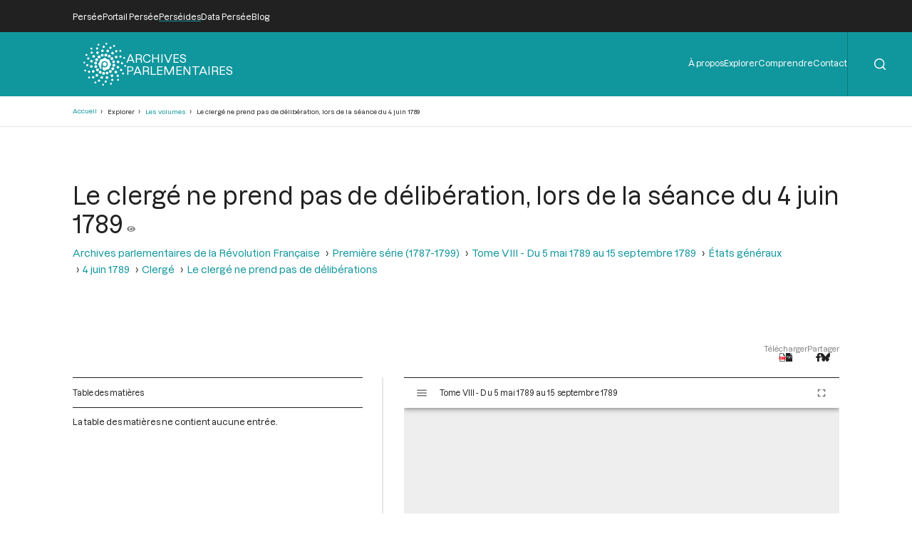

--- FILE ---
content_type: text/html; charset=UTF-8
request_url: https://archives-parlementaires.persee.fr/prt/e6bb7341-3e25-412b-948c-b12fb5ef7236
body_size: 16623
content:
<!DOCTYPE html>
<html lang="fr" dir="ltr">
	<head>
		<meta charset="utf-8" />
<meta name="Generator" content="Drupal 10 (https://www.drupal.org)" />
<meta name="MobileOptimized" content="width" />
<meta name="HandheldFriendly" content="true" />
<meta name="viewport" content="width=device-width, initial-scale=1.0" />
<script type="application/ld+json">{
    "@context": "https:\/\/schema.org",
    "@type": "Article",
    "pageEnd": "65",
    "pageStart": "65",
    "author": [],
    "editor": [],
    "hasPart": [],
    "inLanguage": "Français",
    "isPartOf": {
        "@type": "Article",
        "url": "\/prt\/56e8f128-f829-45a9-9bdb-9fa30839723e",
        "name": "Le clergé ne prend pas de délibérations"
    },
    "text": "[États généraux.] ARCHIVES PARLEMENTAIRES. [4 juin 1789.) 65 Connaître d’intermédiaire entre le Roi et son peuple, chargent leur doyen de s’adresser directement à Sa Majesté pour la supplier d’indiquer aux représentants des communes le moment où elle voudra Rien recevoir leur députation et leur adresse. « M. le Doyen. Pour accélérer la délibération ur l’arrêté, je propose de se lever tour à tour our l’adopter ou le rejeter. L’Assemblée se lève tout entière pour l’adoption db l’arrêté. onférence en présence des commissaires du Roi. La séance s’ouvre par la lecture du procès-verbal de la précédente. Les commissaires de la noblesse déclarent que leur Chambre leur a interdit dp signer le procès-verbal, si les commissaires dju tiers-état y donnent à leur ordre le titre de communes. Ceux-ci justifient cette expression en observant que le nom de communes n’est pas une innovation ; que les anciennes ordonnances l’ont rappelé fréquemment ; que le mot de tiers-état njexprime que le rang de la partie la plus nombreuse de la nation, relativement à la présence du clergé et de la noblesse; mais que le tiers-étjat est 1 e peuple ou les communes; que ce titre primitif se trouve de nouveau donné au peuple dé France dans le rapport fait ministériellement aR Roi, et annexé par son ordre au résultat du Conseil du 27 décembre dernier. La discussion est reprise et continuée sur les fajits historiques. Plusieurs membres de la noblesse cherchent de nouveau dans les actes des anciens Etats des inductions favorables à leur système. L’un d’eux lit un mémoire tendant à prouver qp’on délibérait par ordre, même dans les temps lqs plus reculés de l’antiquité et sous le règne de Charlemagne. Il cite les expressions de Tacite : dç minoribus principes consultant , de majoribus omnes, et les lois des barbares ainsi que les capitulaires où il est souvent parlé des Magnates et Proceres; de plus, il cite la lettre d’Hincmar de ordine palatii. Un commissaire des communes, en remarquant que la discussion à laquelle on vient de se livrer est entièrement hors de la question, bornée à la vérification des pouvoirs, dit que s’il est nécessaire de traiter celle que MM. de la noblesse engagent, il offre de prouver qu’il n’y a aucun rapport entre les grands du royaume, sous la première et la seconde race de nos rois, et l’ordre actuel dp la noblesse, né de la féodalité; et que la lettre d’Hincmar ne contient rien qui puisse s’appliquer à la division des ordres, laquelle n’existait certainement pas du temps de Charlemagne. Un autre membre des communes discute la partie du mémoire qui embrasse les premiers temps de la monarchie; il établit que le mot proceres ne désigne point un ordre; qu’il n’y avait pqint d’ordres parmi les Francs, et que le mot de ptoceres ne veut pas dire nobles, mais doit avoir le même sens que seniores. Les débats étant ramenés à la question principale, un des commissaires des communes conclut en disant que, sur la vérification des pouvoirs, l’usage n’établit rien en faveur de Ja Ï (rétention de la noblesse, et que la raison justifie a demande des communes, pour que les trois ordres réunis jugent de ce que le Roi, dans sa sagesse et son équité, s’abstient de juger. Un des commissaires du Roi dit qu’on établit lre Série, T. VIII. trop comme un fait que le Roi ait renoncé à la vérification des pouvoirs. Le même membre des communes répond que la présence des commissaires de Sa Majesté rend plus impérieuse la nécessité d’établir combien il est digne de la sagesse du Roi de laisser la nation décider elle-même du droit que ceux qui la représentent peuvent avoir de parler en son nom au monarque et à ceux qui partagent avec eux l’honneur de la représenter. Il rappelle que dans la première conférence tenue dans la salle du comité des Etats généraux, les commissaires de la noblesse ont dit que c’est par erreur que le jugement des pouvoirs a été anciennement renvové au conseil du Roi. Un des commissaires du clergé dit que, dans une des conférences qui ont précédé, il a entendu MM. du tiers-étal discuter les inconvénients qui pourront résulter de la vérification des pouvoirs des députés aux Etats généraux par MM. du conseil. Les mêmes réflexions qui viennent d’être reproduites lui en suggèrent une très-courte et très-simple qu’il va se permettre de présenter à \u0027l’Assemblée. Si l’arbitraire, dit-il, que l’on croit avoir à redouter de la part de MM. du conseil, maîtres, par le droit de vérification , d’introduire aux Etats généraux les députés qui leur seront agréables, et d’en éloigner ceux qui auront le malheur de leur déplaire, a des inconvénients, n’est-il pas permis aux ordres du clergé et de la noblesse d’en voir d’aussi affligeants pour eux dans la vérification qui sera faite par les trois ordres réunis? Dans l’état actuel des choses, ajoute-t-il, le tiers-état a lui seul, non-seulement un nombre de députés égal à celui des membres du clergé et de la noblesse ensemble, mais une supériorité considérable dans cette position. .N’est-il pas évident que MM. du tiers-état auront les moyens d’admettre ou d’exclure chacun des députés des autres ordres, ainsi qu’ils le jureront à propos? Cet arbitraire ne serait-il pas aussi redoutable que le premier? Et dans l’alternative, ne serait-on pas dans le cas de préférer le jugement de ceux qui ont moins d’intérêt personnel ? Un autre membre du clergé interpelle celui qui vient de faire ce raisonnement, de déclarer s\u0027il prétend parler au nom de son ordre ou au sien propre. Sur la réponse de celui-ci, que c\u0027est seulement en son nom, le même membre ajoute qu’il est singulier qu’il abandonne ainsi le rôle de conciliateur pour multiplier les difficultés. Un commissaire des communes dit qu’il est heureux que le commissaire du clergé n’énonce que son opinion particulière, puisque l’on ne peut parler ainsi de la part du clergé sans que cet ordre quitte les couleurs de la médiation. Un commissaire du clergé, prenant la parole, offre un plan de conciliation; mais comme il est fort tard, la séance est levée à dix heures et demie, et la suite de la conférence renvoyée au lendemain. ÉTATS GÉNÉRAUX. Séance du mercredi 4 juin 1789. CLERGÉ. Le clergé attend la fin des conférences pour se déterminer à prendre un parti. La séance est levée. O ",
    "name": "Le clergé ne prend pas de délibération, lors de la séance du 4 juin 1789",
    "thumbnailUrl": "https:\/\/iiif.persee.fr\/b0e2cf11-597c-427d-8ac7-68bcc0acf13b\/2128d0ac-b929-4009-8fba-575454a5de1c\/res\/thumbnail",
    "@id": "e6bb7341-3e25-412b-948c-b12fb5ef7236"
}</script>
<script type="application/ld+json">{
    "@context": "https:\/\/schema.org",
    "@type": "PublicationIssue",
    "issueNumber": "8",
    "pageEnd": "0",
    "pageStart": "0",
    "author": [],
    "editor": [
        {
            "@type": "Person",
            "url": "\/prs\/b6157837-1a7d-4ee1-9fa4-4f5aeabd6751",
            "name": "Jérôme Mavidal"
        },
        {
            "@type": "Person",
            "url": "\/prs\/b3fda805-18b2-4f23-a97e-b6b1262a9c25",
            "name": "Emile Laurent"
        }
    ],
    "hasPart": [
        {
            "@type": "Article",
            "url": "\/prt\/cc297267-2fce-4ac9-ac8d-5e092b82c7c0",
            "name": "Avertissement"
        },
        {
            "@type": "Article",
            "url": "\/prt\/4d743f33-eeae-45ec-b901-851683d94888",
            "name": "Logement des députés aux états généraux"
        },
        {
            "@type": "Article",
            "url": "\/prt\/75b062be-caf2-45e0-8988-c6a4e3b606d6",
            "name": "Liste des noms et qualités de messieurs les députés et suppléants à l\u0027Assemblée nationale"
        },
        {
            "@type": "Article",
            "url": "\/prt\/6e2bd569-1704-408c-8d67-5c77f2113ab8",
            "name": "Liste de messieurs les députés et suppléants à l\u0027Assemblée nationale"
        },
        {
            "@type": "Article",
            "url": "\/prt\/bde6a488-b23a-4430-a2b6-c5762fe09053",
            "name": "États généraux"
        },
        {
            "@type": "Article",
            "url": "\/prt\/08d1341e-02e3-4e1d-b7aa-7059da0a37a7",
            "name": "Assemblée nationale"
        },
        {
            "@type": "Article",
            "url": "\/prt\/e9295570-6a98-42e5-8fd7-4e59b1f96b9f",
            "name": "Liste des signataires du Serment du Jeu de Paume (20 juin 1789)"
        },
        {
            "@type": "Article",
            "url": "\/prt\/9cb0e4af-1fd8-4f05-b070-615df009ea9f",
            "name": "Table chronologique du tome VIII"
        },
        {
            "@type": "Article",
            "url": "\/prt\/a56370eb-c9bc-4482-9c0b-53f7830e30d4",
            "name": "Table alphabétique et analytique du tome VIII"
        }
    ],
    "inLanguage": "Français",
    "isPartOf": {
        "@type": "Collection",
        "url": "\/grp\/e2cade56-f64f-4f10-973d-3152b1a299b0",
        "name": "Première série (1787-1799) "
    },
    "name": "Tome VIII - Du 5 mai 1789 au 15 septembre 1789",
    "thumbnailUrl": "https:\/\/iiif.persee.fr\/b0e2cf11-597c-427d-8ac7-68bcc0acf13b\/4bf439fc-c03d-4e83-aee1-627e015da2b7\/res\/thumbnail",
    "@id": "743e3cc4-2a21-4625-b494-c4324f932ff0"
}</script>
<script type="application/ld+json">{
    "@context": "https:\/\/schema.org",
    "@type": "Collection",
    "author": [],
    "editor": [],
    "hasPart": [
        {
            "@type": "PublicationVolume",
            "url": "\/doc\/f05b6cb0-2663-4460-b657-fe6f5ea3c7dc",
            "name": "Tome XXVI - Du 12 mai au 5 juin 1791."
        },
        {
            "@type": "PublicationVolume",
            "url": "\/doc\/1b623e4b-839e-4959-8835-ea232fea178e",
            "name": "Tome XXVII - Du 6 juin au 5 juillet 1791"
        },
        {
            "@type": "PublicationVolume",
            "url": "\/doc\/8cad94a3-a91a-4f09-92cb-65e46c422660",
            "name": "Tome XCIX - Du 18 vendémiaire au 2 brumaire an III (9 au 23 octobre 1794)"
        },
        {
            "@type": "PublicationVolume",
            "url": "\/doc\/b406191f-53a6-48d6-88ff-682155a31afc",
            "name": "Tome XXIV - Du 10 mars 1791 au 12 avril 1791"
        },
        {
            "@type": "PublicationVolume",
            "url": "\/doc\/40b6c3bf-44db-4c4f-8c06-7c9791982fd2",
            "name": "Tome XCVIII - Du 3 vendémiaire au 17 vendémiaire an III (24 septembre au 8 octobre 1794)"
        },
        {
            "@type": "PublicationVolume",
            "url": "\/doc\/cad57d79-1084-4575-9363-f56f02114a3a",
            "name": "Tome XXV - Du 13 avril 1791 au 11 mai 1791"
        },
        {
            "@type": "PublicationVolume",
            "url": "\/doc\/feb50e85-5e96-4d09-b8a1-9054dc1ec179",
            "name": "Table alphabétique et analytique des séances de la Convention Nationale du 11 août 1793 au 4 janvier 1794."
        },
        {
            "@type": "PublicationVolume",
            "url": "\/doc\/8201d0c4-746b-4fd0-b06a-8fb87efbfa15",
            "name": "Tome XXII - Du 3 janvier au 5 février 1791"
        },
        {
            "@type": "PublicationVolume",
            "url": "\/doc\/d26a8915-1b6f-4fbd-83a3-e78a7d8f2eae",
            "name": "Tome XXIII - Du 6 février 1791 au 9 mars 1791"
        },
        {
            "@type": "PublicationVolume",
            "url": "\/doc\/cce674c9-6436-407d-ac12-41b7d6ed9f98",
            "name": "Tome XX - Du 23 octobre au 26 novembre 1790"
        },
        {
            "@type": "PublicationVolume",
            "url": "\/doc\/85473df1-325b-442d-8f3a-74bcf9832102",
            "name": "Tome XXI - Du 26 novembre 1790 au 2 janvier 1791"
        },
        {
            "@type": "PublicationVolume",
            "url": "\/doc\/f37622ff-0040-4f5a-a29a-a42f1e69a85b",
            "name": "Tome XCIII - Du 21 messidor au 12 thermidor an II (9 juillet au 30 juillet 1794)"
        },
        {
            "@type": "PublicationVolume",
            "url": "\/doc\/5bc4e6d3-b2b1-4a9a-b7b2-69541a88cc21",
            "name": "Tome XCII - Du 1er messidor au 20 messidor An II (19 juin au 8 juillet 1794)"
        },
        {
            "@type": "PublicationVolume",
            "url": "\/doc\/f0a82fc6-3166-4bf6-85a7-810dc87a17bc",
            "name": "Tome XCI - Du 7 prairial au 30 prairial an II (26 mai au 18 juin 1794)"
        },
        {
            "@type": "PublicationVolume",
            "url": "\/doc\/8a9e7f27-a845-46d0-a283-d31af6277e3d",
            "name": "Tome XC - Du 14 floréal au 6 prairial An II (3 mai au 25 mai 1794)"
        },
        {
            "@type": "PublicationVolume",
            "url": "\/doc\/f1d1ce3a-9b4b-48f5-900e-f551dd5f44f8",
            "name": "Tome XCVII - Du 23 fructidor an II au 2 vendémiaire an III (9 au 23 septembre 1794)"
        },
        {
            "@type": "PublicationVolume",
            "url": "\/doc\/c7f10ebf-f109-4b33-8947-59d2a84e7844",
            "name": "Tome XCVI - Du 10 fructidor au 22 fructidor an II (27 août au 8 septembre 1794)"
        },
        {
            "@type": "PublicationVolume",
            "url": "\/doc\/0bd96bb8-2c0f-4b53-8e39-6b136c0e6ec8",
            "name": "Tome XCV - Du 26 thermidor au 9 fructidor an II (13 au 26 août 1794)"
        },
        {
            "@type": "PublicationVolume",
            "url": "\/doc\/514c29e3-8a88-4d8e-93d3-c6225ece9e9a",
            "name": "Tome XXVIII - Du 6 juillet au 28 juillet 1791."
        },
        {
            "@type": "PublicationVolume",
            "url": "\/doc\/85d39319-c2db-4a3d-8ce3-4251dac0dc9e",
            "name": "Tome XCIV - Du 13 thermidor au 25 thermidor an II (31 juillet au 12 août 1794)"
        },
        {
            "@type": "PublicationVolume",
            "url": "\/doc\/e7f877d3-32ae-43c2-bd18-1981fce886ef",
            "name": "Tome XXIX - Du 29 juillet au 27 août 1791."
        },
        {
            "@type": "PublicationVolume",
            "url": "\/doc\/eba55ff1-eb11-4545-8d43-d017906149b5",
            "name": "Tome LXXXVIII - Du 13 au 28 germinal an II (2 au 17 avril 1794)"
        },
        {
            "@type": "PublicationVolume",
            "url": "\/doc\/b86594db-850a-4ada-9d90-7f44f03a4a55",
            "name": "Tome XIII - Du 14 avril au 21 avril 1790."
        },
        {
            "@type": "PublicationVolume",
            "url": "\/doc\/bd24a548-148d-493f-a4ed-4de8fe6fcbc8",
            "name": "Tome LXXXIX - Du 29 germinal au 13 floréal an II (18 avril au 2 mai 1794)"
        },
        {
            "@type": "PublicationVolume",
            "url": "\/doc\/0753e581-1902-46c5-b67d-5a55e95ac0e1",
            "name": "Tome XII - Du 2 mars au 14 avril 1790"
        },
        {
            "@type": "PublicationVolume",
            "url": "\/doc\/a8ac16ec-91fc-4bcc-9f1e-be6b942b8399",
            "name": "Tome XI - Du 24 décembre 1789 au 1er mars 1790"
        },
        {
            "@type": "PublicationVolume",
            "url": "\/doc\/ced82648-f05a-4eb5-a87b-521e6028d1be",
            "name": "Tome X - Du 12 novembre au 24 décembre 1789"
        },
        {
            "@type": "PublicationVolume",
            "url": "\/doc\/9bc3d419-2607-4ec0-9fb6-c238b3be1592",
            "name": "Tome XVII - Du 9 juillet au 12 aout 1790"
        },
        {
            "@type": "PublicationVolume",
            "url": "\/doc\/8fdccad6-60d4-436a-a328-f8f821d22158",
            "name": "Tome XVI - Du 31 mai au 8 juillet 1790"
        },
        {
            "@type": "PublicationVolume",
            "url": "\/doc\/e53dec50-beca-46b9-9ddb-8f34eb1eccf8",
            "name": "Tome XV - Du 21 avril au 30 mai 1790"
        },
        {
            "@type": "PublicationVolume",
            "url": "\/doc\/36be04f9-5b6a-4339-908d-0b53ee3299db",
            "name": "Tome XIV - Du 21 avril 1790"
        },
        {
            "@type": "PublicationVolume",
            "url": "\/doc\/f4a8b315-184e-40dc-805a-5e47382c3741",
            "name": "Tome CI - Du 19 au 30 brumaire an III (9 au 20 novembre 1794)"
        },
        {
            "@type": "PublicationVolume",
            "url": "\/doc\/deff766b-e2ec-423b-8e2d-12e38e836027",
            "name": "Tome LXXX - Du 4 Frimaire au 15 Frimaire an II (24 novembre au 5 Décembre 1793)"
        },
        {
            "@type": "PublicationVolume",
            "url": "\/doc\/6c51b772-c6ec-4aee-bb9f-288c31540ffa",
            "name": "Tome C - Du 3 au 18 brumaire an III (24 octobre au 8 novembre 1794)"
        },
        {
            "@type": "PublicationVolume",
            "url": "\/doc\/bcfb5053-c42f-4c52-a338-f3503bf7385b",
            "name": "Tome LXXXI - Du 16 frimaire au 29 frimaire an II (6 décembre au 19 décembre 1793)"
        },
        {
            "@type": "PublicationVolume",
            "url": "\/doc\/fdf849fc-c614-4e7a-b977-c97697ce511c",
            "name": "Tome LXXXII - Du 30 frimaire au 15 nivôse an II (20 Décembre 1793 au 4 Janvier 1794)"
        },
        {
            "@type": "PublicationVolume",
            "url": "\/doc\/6f80b006-e203-473b-917b-25c2aaba59d9",
            "name": "Tome XIX - Du 16 septembre au 23 octobre 1790"
        },
        {
            "@type": "PublicationVolume",
            "url": "\/doc\/353598bc-e07b-4fbc-96b9-d188fc31c6c3",
            "name": "Tome CII - Du 1er au 12 frimaire an III (21 novembre au 2 décembre 1794)"
        },
        {
            "@type": "PublicationVolume",
            "url": "\/doc\/d3944ed5-671e-4a4c-b964-3404a6ab9de2",
            "name": "Tome LXXXIII - Du 16 nivôse au 8 pluviôse An II (5 au 27 janvier 1794)"
        },
        {
            "@type": "PublicationVolume",
            "url": "\/doc\/363ffcd1-dbc6-437f-bef2-3634f6dc706f",
            "name": "Tome XVIII - Du 12 aout au 15 septembre 1790"
        },
        {
            "@type": "PublicationVolume",
            "url": "\/doc\/ae487d6c-9b4a-4d68-9f3e-4640bd6f9234",
            "name": "Tome LXXXIV - Du 9 au 25 pluviôse An II (28 janvier au 13 février 1794)"
        },
        {
            "@type": "PublicationVolume",
            "url": "\/doc\/ba94b825-e3c0-4e21-8f82-33d949d61fc7",
            "name": "Tome LXXXV - Du 26 pluviôse au 12 ventôse an II (14 février au 2 mars 1794)"
        },
        {
            "@type": "PublicationVolume",
            "url": "\/doc\/6ea7523a-8d12-44a5-aa88-a1929d996cfc",
            "name": "Tome LXXXVI - Du 13 au 30 ventôse an II (3 au 20 mars 1794)"
        },
        {
            "@type": "PublicationVolume",
            "url": "\/doc\/31eb2316-21c4-4506-b3cf-4eba41baccfe",
            "name": "Tome LXXXVII - Du 1er au 12 germinal An II (21 mars au 1er avril 1794)"
        },
        {
            "@type": "PublicationVolume",
            "url": "\/doc\/376a5dee-9c6e-4578-b13d-7f33e6745cfc",
            "name": "Tome LXXV - Du 23 septembre 1793 au 3 octobre 1793"
        },
        {
            "@type": "PublicationVolume",
            "url": "\/doc\/078210dd-8955-4455-8423-d4fef445d0c3",
            "name": "Tome LXXVII - Du 28e jour du Premier Mois de l’An II au 7 Brumaire an II (19 au 28 Octobre 1793)"
        },
        {
            "@type": "PublicationVolume",
            "url": "\/doc\/757195c2-6c2b-49ae-a404-563a8313b082",
            "name": "Tome LXXVI - Du 4 octobre 1793 au 27e jour du Premier Mois de l\u0027An II (Vendredi 18 Octobre 1793)"
        },
        {
            "@type": "PublicationVolume",
            "url": "\/doc\/66d69299-8154-4ed0-bef7-5dc99854fb30",
            "name": "Tome LXXIX - Du 21 brumaire au 3 frimaire an II (11 au 23 novembre 1793)"
        },
        {
            "@type": "PublicationVolume",
            "url": "\/doc\/3fc29820-5a05-4ed7-909d-2dac5471694a",
            "name": "Tome LXXVIII - Du 8 au 20 brumaire an II (29 octobre au 10 novembre 1793)"
        },
        {
            "@type": "PublicationVolume",
            "url": "\/doc\/2c452421-3302-4236-86a5-32f84f9bef95",
            "name": "Tome I - Etats généraux ; Cahiers des sénéchaussées et bailliages"
        },
        {
            "@type": "PublicationVolume",
            "url": "\/doc\/bc09342d-e905-4035-b5b2-2ffae5f5a596",
            "name": "Tome II - Etats généraux ; Cahiers des sénéchaussées et bailliages"
        },
        {
            "@type": "PublicationVolume",
            "url": "\/doc\/19195f79-b78b-4186-8116-9710dcc185b1",
            "name": "Tome III - Etats généraux ; Cahiers des sénéchaussées et bailliages"
        },
        {
            "@type": "PublicationVolume",
            "url": "\/doc\/b9da1f60-991b-4f4c-8fd7-726f7680ce50",
            "name": "Tome IV - Etats généraux ; Cahiers des sénéchaussées et bailliages"
        },
        {
            "@type": "PublicationVolume",
            "url": "\/doc\/846315dd-357a-4817-ab72-4c057355ef69",
            "name": "Tome V - Etats généraux ; Cahiers des sénéchaussées et bailliages"
        },
        {
            "@type": "PublicationVolume",
            "url": "\/doc\/d4c291b0-e5ec-4cd3-a804-8cc7e6c43fb3",
            "name": "Tome VI - Etats généraux ; Cahiers des sénéchaussées et bailliages"
        },
        {
            "@type": "PublicationVolume",
            "url": "\/doc\/8c1cb732-4012-43ab-9571-e4536421820b",
            "name": "Tome VII - Table des cahiers des Etats généraux"
        },
        {
            "@type": "PublicationVolume",
            "url": "\/doc\/43a97ddd-0162-4999-8265-467fea165028",
            "name": "Tome XXXI - Du 17 au 30 septembre 1791"
        },
        {
            "@type": "PublicationVolume",
            "url": "\/doc\/743e3cc4-2a21-4625-b494-c4324f932ff0",
            "name": "Tome VIII - Du 5 mai 1789 au 15 septembre 1789"
        },
        {
            "@type": "PublicationVolume",
            "url": "\/doc\/bf76fbe8-ebcd-4bae-8d18-45de44074cc4",
            "name": "Tome XXX - Du 28 août au 17 septembre 1791"
        },
        {
            "@type": "PublicationVolume",
            "url": "\/doc\/3a964d0c-92c0-4773-a1e2-4d8599718b9c",
            "name": "Tome IX - Du 16 septembre au 11 novembre 1789"
        },
        {
            "@type": "PublicationVolume",
            "url": "\/doc\/55805446-1ddd-4058-8ffb-6749ba010781",
            "name": "Tome XXXIII - Tables générales alphabétiques de l\u0027Assemblée nationale constituante"
        },
        {
            "@type": "PublicationVolume",
            "url": "\/doc\/40443075-aebf-4fa3-ac73-170467751a66",
            "name": "Tome XXXII - 30 septembre 1791"
        }
    ],
    "inLanguage": "Français",
    "isPartOf": {
        "@type": "Collection",
        "url": "\/grp\/b27872bc-3795-4426-ad25-aa9189fbd773",
        "name": "Archives parlementaires de la Révolution Française"
    },
    "name": "Première série (1787-1799) ",
    "thumbnailUrl": "https:\/\/iiif.persee.fr\/b0e2cf11-597c-427d-8ac7-68bcc0acf13b\/e7e8ef16-facd-4e8f-b078-e07e4a08dce2\/res\/thumbnail",
    "@id": "e2cade56-f64f-4f10-973d-3152b1a299b0"
}</script>
<script type="application/ld+json">{
    "@context": "https:\/\/schema.org",
    "@type": "Collection",
    "author": [],
    "editor": [],
    "hasPart": [
        {
            "@type": "Collection",
            "url": "\/grp\/e2cade56-f64f-4f10-973d-3152b1a299b0",
            "name": "Première série (1787-1799) "
        }
    ],
    "inLanguage": "Français",
    "name": "Archives parlementaires de la Révolution Française",
    "thumbnailUrl": "https:\/\/iiif.persee.fr",
    "@id": "b27872bc-3795-4426-ad25-aa9189fbd773"
}</script>
<link rel="alternate" hreflang="fr" href="https://archives-parlementaires.persee.fr/prt/e6bb7341-3e25-412b-948c-b12fb5ef7236" />
<link rel="canonical" href="https://archives-parlementaires.persee.fr/prt/e6bb7341-3e25-412b-948c-b12fb5ef7236" />
<link rel="shortlink" href="https://archives-parlementaires.persee.fr/node/108685" />

		<link rel="stylesheet" media="all" href="/sites/default/files/css/css_awBXS2d9MDbaVkL6qTmj8CYpxGkSVwYokAi437SS9h8.css?delta=0&amp;language=fr&amp;theme=perseide_light&amp;include=eJwrSC0qTs1MSY3PyUzPKNFPz8lPSszRLS6pzMnMS9cpriwuSc3VT0osTtUpy0wtL9YHk3q5-SmlOakA1QgXpg" />
<link rel="stylesheet" media="all" href="/sites/default/files/css/css_mEaQZzTLrmgJmT8L7hKCJYYB4tyjcBLmSKXZJzZEdn8.css?delta=1&amp;language=fr&amp;theme=perseide_light&amp;include=eJwrSC0qTs1MSY3PyUzPKNFPz8lPSszRLS6pzMnMS9cpriwuSc3VT0osTtUpy0wtL9YHk3q5-SmlOakA1QgXpg" />

		<script src="/core/assets/vendor/jquery/jquery.min.js?v=3.7.1"></script>
<script src="/themes/custom/perseide_light/assets/js/lightbox-2.11.3.min.js?v=1"></script>
<script src="/themes/custom/perseide_light/assets/js/mirador-3.4.3.min.js?v=1"></script>
<script src="/themes/custom/perseide_light/js/perseide_light.js?v=1"></script>
<script src="/themes/custom/perseide_light/js/perseide_light_specific.js?v=1"></script>

		<meta name="theme-color" content="hsl(183, 81%, 34%)">
					<script>
				var _paq = window._paq = window._paq || [];
				/* tracker methods like "setCustomDimension" should be called before "trackPageView" */
				_paq.push(['trackPageView']);
				_paq.push(['enableLinkTracking']);
				(function() {
					var u="//archives-parlementaires.persee.fr/sites/default/matomo/";
					_paq.push(['setTrackerUrl', u+'matomo.php']);
					_paq.push(['setSiteId', "9"]);
					var d=document, g=d.createElement('script'), s=d.getElementsByTagName('script')[0];
					g.async=true; g.src=u+'matomo.js'; s.parentNode.insertBefore(g,s);
				})();
			</script>
				<style>
			:root {
				--perseide-main-color: hsl(183, 81%, 34%);
				--perseide-light-color: hsl(183, 40%, 93%);
				--perseide-text-color: hsl(0,0%,100%);
				--perseide-mirador-hovered-color: hsl(183, 81%, 34%, 20%);
				--perseide-mirador-selected-color: hsl(183, 81%, 34%, 50%);
				--perseide-mirador-search-default-color: hsl(183,81%, 55% ,50%);
				--perseide-mirador-search-selected-color: hsl(183,81%, 25% ,50%);
			}
		</style>
		<link rel="icon" href="/themes/custom/perseide_light/favicon.svg">
		<title>Le clergé ne prend pas de délibération, lors de la séance du 4 juin 1789 | ARCPA</title>
	</head>
	<body>
		<div hidden>
			<svg id="icon-angle-down" viewBox="0.87 151.95 446.15 242.3" xmlns="http://www.w3.org/2000/svg">
				<path fill="currentcolor" d="M443.5 162.6l-7.1-7.1c-4.7-4.7-12.3-4.7-17 0L224 351 28.5 155.5c-4.7-4.7-12.3-4.7-17 0l-7.1 7.1c-4.7 4.7-4.7 12.3 0 17l211 211.1c4.7 4.7 12.3 4.7 17 0l211-211.1c4.8-4.7 4.8-12.3.1-17z"/>
			</svg>
			<svg id="icon-angle-right" viewBox="0.87 151.95 446.15 242.3" xmlns="http://www.w3.org/2000/svg" transform="rotate(-90)">
				<use href="#icon-angle-down"/>
			</svg>
			<svg id="icon-arrow-down" viewBox="2.55 32 442.9 448.03" xmlns="http://www.w3.org/2000/svg">
				<path fill="currentcolor" d="M441.9 250.1l-19.8-19.8c-4.7-4.7-12.3-4.7-17 0L250 385.4V44c0-6.6-5.4-12-12-12h-28c-6.6 0-12 5.4-12 12v341.4L42.9 230.3c-4.7-4.7-12.3-4.7-17 0L6.1 250.1c-4.7 4.7-4.7 12.3 0 17l209.4 209.4c4.7 4.7 12.3 4.7 17 0l209.4-209.4c4.7-4.7 4.7-12.3 0-17z"/>
			</svg>
			<svg id="icon-arrow-right" viewBox="2.55 32 442.9 448.03" xmlns="http://www.w3.org/2000/svg" transform="rotate(-90)">
				<use href="#icon-arrow-down"/>
			</svg>
			<svg id="icon-eye" viewBox="0 64 576 384" xmlns="http://www.w3.org/2000/svg">
				<path fill="currentcolor" d="M572.52 241.4C518.29 135.59 410.93 64 288 64S57.68 135.64 3.48 241.41a32.35 32.35 0 0 0 0 29.19C57.71 376.41 165.07 448 288 448s230.32-71.64 284.52-177.41a32.35 32.35 0 0 0 0-29.19zM288 400a144 144 0 1 1 144-144 143.93 143.93 0 0 1-144 144zm0-240a95.31 95.31 0 0 0-25.31 3.79 47.85 47.85 0 0 1-66.9 66.9A95.78 95.78 0 1 0 288 160z"/>
			</svg>
			<svg id="icon-filter" viewBox="0 0 512.02 512.02" xmlns="http://www.w3.org/2000/svg">
				<path fill="currentcolor" d="M487.976 0H24.028C2.71 0-8.047 25.866 7.058 40.971L192 225.941V432c0 7.831 3.821 15.17 10.237 19.662l80 55.98C298.02 518.69 320 507.493 320 487.98V225.941l184.947-184.97C520.021 25.896 509.338 0 487.976 0z"/>
			</svg>
			<svg id="icon-first" viewbox="-0.2 -0.03 500.38 470.05" xmlns="http://www.w3.org/2000/svg">
				<path fill="currentcolor" d="M305.45,429.55l17.67-17.67a10.71,10.71,0,0,0,0-15.16L184.61,258.21H489.46a10.71,10.71,0,0,0,10.72-10.71v-25a10.71,10.71,0,0,0-10.72-10.71H184.61L323.12,73.28a10.71,10.71,0,0,0,0-15.16L305.45,40.45a10.71,10.71,0,0,0-15.16,0l-187,187a10.71,10.71,0,0,0,0,15.16l187,187A10.71,10.71,0,0,0,305.45,429.55Z"/>
				<path fill="currentcolor" d="M-.18,10.71V459.29A10.72,10.72,0,0,0,10.54,470h25a10.72,10.72,0,0,0,10.71-10.71V10.71A10.72,10.72,0,0,0,35.54,0h-25A10.72,10.72,0,0,0-.18,10.71Z"/>
			</svg>
			<svg id="icon-last" viewbox="-0.2 -0.03 500.38 470.05" xmlns="http://www.w3.org/2000/svg" transform="rotate(180)">
				<use href="#icon-first"/>
			</svg>
			<svg id="icon-menu" viewBox="0 0 100 100" xmlns="http://www.w3.org/2000/svg">
				<path fill="currentcolor" d="M 0 15 h 100 v 8 h -100 Z"/>
				<path fill="currentcolor" d="M 0 46 h 100 v 8 h -100 Z"/>
				<path fill="currentcolor" d="M 0 75 h 100 v 8 h -100 Z"/>
			</svg>
			<svg id="icon-next" viewbox="-0.2 -0.03 500.38 470.05" xmlns="http://www.w3.org/2000/svg" transform="rotate(180)">
				<use href="#icon-previous"/>
			</svg>
			<svg id="icon-pdf" viewBox="0 0 334.371 380.563" xmlns="http://www.w3.org/2000/svg">
				<polygon fill="#FFFFFF" points="51.791,356.646 51.791,23.99 204.497,23.99 282.646,102.066 282.646,356.646"/>
				<path fill="currentcolor" d="M201.186,31.99l73.46,73.393v243.264H59.791V31.99H201.186 M207.809,15.99H43.791v348.657h246.854V98.75L207.809,15.99 L207.809,15.99z"/>
				<polygon fill="#FFFFFF" points="51.791,356.646 51.791,23.99 204.497,23.99 206.309,25.8 206.309,100.327 280.904,100.327 282.646,102.066 282.646,356.646"/>
				<path fill="currentcolor" d="M198.309,31.99v60.337v16h16h60.337v240.32H59.791V31.99H198.309 M207.809,15.99H43.791v348.657h246.854V98.75 l-6.43-6.424h-69.907V22.484L207.809,15.99L207.809,15.99z"/>
				<polygon fill="#FFFFFF" points="219.643,87.75 219.643,48.667 258.309,86.38 258.309,87.75"/>
				<path fill="currentcolor" d="M227.643,67.646l12.41,12.104h-12.41V67.646 M222.641,40.417h-10.998V95.75h54.666V83.008L222.641,40.417L222.641,40.417z"/>
				<polygon fill="#ED1C24" points="22.544,284.49 22.544,167.682 37.291,152.935 37.291,171.489 297.146,171.489 297.146,152.935 311.893,167.682 311.893,284.49"/>
				<path fill="#ED1C24" d="M303.646,168.627l1.747,1.747V277.99H29.044V170.374l1.747-1.747v9.362h13h246.854h13V168.627 M290.646,137.242v27.747H43.791v-27.747l-27.747,27.747V290.99h302.349V164.989L290.646,137.242L290.646,137.242z"/>
				<rect x="52.096" y="189.324" fill="none" width="232.826" height="87.834"/>
				<text transform="matrix(1 0 0 1 52.0957 271.6621)" fill="#FFFFFF" font-family="'Arial-BoldMT'" font-size="115">PDF</text>
			</svg>
			<svg id="icon-plus" viewBox="0 64 384 384" xmlns="http://www.w3.org/2000/svg">
				<path fill="currentcolor" d="M376 232H216V72c0-4.42-3.58-8-8-8h-32c-4.42 0-8 3.58-8 8v160H8c-4.42 0-8 3.58-8 8v32c0 4.42 3.58 8 8 8h160v160c0 4.42 3.58 8 8 8h32c4.42 0 8-3.58 8-8V280h160c4.42 0 8-3.58 8-8v-32c0-4.42-3.58-8-8-8z"/>
			</svg>
			<svg id="icon-previous" viewbox="-0.2 -0.03 500.38 470.05" xmlns="http://www.w3.org/2000/svg">
				<path fill="currentcolor" d="M305.45,429.55l17.67-17.67a10.71,10.71,0,0,0,0-15.16L184.61,258.21H489.46a10.71,10.71,0,0,0,10.72-10.71v-25a10.71,10.71,0,0,0-10.72-10.71H184.61L323.12,73.28a10.71,10.71,0,0,0,0-15.16L305.45,40.45a10.71,10.71,0,0,0-15.16,0l-187,187a10.71,10.71,0,0,0,0,15.16l187,187A10.71,10.71,0,0,0,305.45,429.55Z"/>
			</svg>
			<svg id="icon-search" viewBox="-0.07 -0.07 22.1 22.1" xmlns="http://www.w3.org/2000/svg">
				<path fill="currentcolor" d="M21.71,20.29l-4.16-4.16a9.91,9.91,0,1,0-1.42,1.42l4.16,4.16a1,1,0,0,0,1.42,0A1,1,0,0,0,21.71,20.29ZM2,9.89a7.89,7.89,0,1,1,13.48,5.56h0v0A7.88,7.88,0,0,1,2,9.89Z"/>
			</svg>
			<svg id="icon-text" viewBox="12.25 0 66.1 90.63" xmlns="http://www.w3.org/2000/svg">
				<path fill="currentcolor" d="M58.596,0H12.255v90.604h66.094v-63.73L54.868,10.66L58.596,0z M35.35,38.153h-6.011v17.835h-4.998V38.153h-5.913v-4.181 H35.35V38.153z M57.132,33.972h16.922v4.181h-6.012v17.835h-4.997V38.153h-5.913V33.972z M55.6,33.972l-6.206,10.747l6.533,11.269 h-5.75l-1.993-3.984c-0.815-1.536-1.339-2.68-1.959-3.951H46.16c-0.458,1.271-1.014,2.416-1.699,3.951l-1.829,3.984h-5.684 l6.369-11.139l-6.141-10.877h5.717l1.928,4.017c0.652,1.34,1.143,2.418,1.665,3.66h0.065c0.522-1.404,0.946-2.385,1.503-3.66 l1.861-4.017H55.6z"/>
				<polygon fill="currentcolor" points="63.235,0.097 60.216,8.734 78.348,21.254"/>
			</svg>
			<svg id="icon-times" viewBox="0 0 100 100" xmlns="http://www.w3.org/2000/svg">
				<path fill="currentcolor" d="M 0 8 L 8 0 L 100 92 L 92 100 Z"/>
				<path fill="currentcolor" d="M 92 0 L 100 8 L 8 100 L 0 92 Z"/>
			</svg>
			<svg id="logo-bluesky" viewBox="0 1.33 24 21.37" xmlns="http://www.w3.org/2000/svg">
				<path fill="currentColor" d="M12 10.8c-1.087-2.114-4.046-6.053-6.798-7.995C2.566.944 1.561 1.266.902 1.565C.139 1.908 0 3.08 0 3.768c0 .69.378 5.65.624 6.479c.815 2.736 3.713 3.66 6.383 3.364c.136-.02.275-.039.415-.056c-.138.022-.276.04-.415.056c-3.912.58-7.387 2.005-2.83 7.078c5.013 5.19 6.87-1.113 7.823-4.308c.953 3.195 2.05 9.271 7.733 4.308c4.267-4.308 1.172-6.498-2.74-7.078a8.741 8.741 0 0 1-.415-.056c.14.017.279.036.415.056c2.67.297 5.568-.628 6.383-3.364c.246-.828.624-5.79.624-6.478c0-.69-.139-1.861-.902-2.206c-.659-.298-1.664-.62-4.3 1.24C16.046 4.748 13.087 8.687 12 10.8"/>
			</svg>
			<svg id="logo-facebook" viewBox="22.87 0 274.27 512" xmlns="http://www.w3.org/2000/svg">
				<path fill="currentcolor" d="M279.14 288l14.22-92.66h-88.91v-60.13c0-25.35 12.42-50.06 52.24-50.06h40.42V6.26S260.43 0 225.36 0c-73.22 0-121.08 44.38-121.08 124.72v70.62H22.89V288h81.39v224h100.17V288z"/>
			</svg>
			<svg id="logo-perseide" viewBox="0.12 -0.03 79.92 80.05" xmlns="http://www.w3.org/2000/svg">
				<path fill="currentcolor" d="M29.9,3a1.71,1.71,0,0,1-3.27,1,1.76,1.76,0,0,1,1.13-2.13A1.66,1.66,0,0,1,29.9,3Zm-2,7.11A2.07,2.07,0,1,1,25.35,8.7,2.09,2.09,0,0,1,27.91,10.12Zm.85,7.68a2.38,2.38,0,1,1-3-1.56A2.29,2.29,0,0,1,28.76,17.8Zm3.41,7.83a2.74,2.74,0,1,1-3.41-1.85A2.91,2.91,0,0,1,32.17,25.63ZM29.9,3a1.71,1.71,0,0,1-3.27,1,1.76,1.76,0,0,1,1.13-2.13A1.66,1.66,0,0,1,29.9,3Zm-2,7.11A2.07,2.07,0,1,1,25.35,8.7,2.09,2.09,0,0,1,27.91,10.12Zm.85,7.68a2.38,2.38,0,1,1-3-1.56A2.29,2.29,0,0,1,28.76,17.8Zm-22,3.28A1.78,1.78,0,0,1,5,24.21a1.82,1.82,0,0,1-.71-2.42A1.7,1.7,0,0,1,6.71,21.08Zm3.55,6.4a2.1,2.1,0,1,1-2.84.85A2.11,2.11,0,0,1,10.26,27.48Zm6.12,4.84a2.42,2.42,0,1,1-2.28,4.27,2.52,2.52,0,0,1-1-3.28A2.3,2.3,0,0,1,16.38,32.32Zm7.83,3.27a2.64,2.64,0,0,1-2.42,4.69,2.76,2.76,0,0,1-1.14-3.55A2.64,2.64,0,0,1,24.21,35.59ZM3,50.24a1.77,1.77,0,0,1,2.13,1.14A1.78,1.78,0,0,1,4,53.52a1.77,1.77,0,0,1-2.13-1.14A1.56,1.56,0,0,1,3,50.24Zm7.11,2A2.07,2.07,0,1,1,8.7,54.8,2,2,0,0,1,10.12,52.24Zm7.68-1a2.38,2.38,0,1,1-1.56,3A2.34,2.34,0,0,1,17.8,51.24Zm8-3.13a2.61,2.61,0,1,1-1.71,3.27A2.46,2.46,0,0,1,25.77,48.11ZM21.08,73.44a1.78,1.78,0,0,1,3.13,1.7,1.83,1.83,0,0,1-2.42.72A1.73,1.73,0,0,1,21.08,73.44Zm6.4-3.7a2.1,2.1,0,1,1,.85,2.84A2.11,2.11,0,0,1,27.48,69.74Zm4.84-6.12a2.42,2.42,0,1,1,1,3.27A2.27,2.27,0,0,1,32.32,63.62Zm3.27-7.68a2.64,2.64,0,1,1,1.14,3.55A2.63,2.63,0,0,1,35.59,55.94ZM50.24,77a1.71,1.71,0,0,1,3.28-1,1.71,1.71,0,0,1-1.14,2.13A1.49,1.49,0,0,1,50.24,77Zm2-7a2.07,2.07,0,1,1,2.56,1.42A2.14,2.14,0,0,1,52.24,70Zm-1-7.82a2.46,2.46,0,0,1,4.7-1.43,2.3,2.3,0,0,1-1.57,3A2.44,2.44,0,0,1,51.24,62.2Zm-3.13-7.83a2.61,2.61,0,1,1,3.27,1.71A2.56,2.56,0,0,1,48.11,54.37Zm25.33,4.7a1.78,1.78,0,1,1,2.42-.72A1.87,1.87,0,0,1,73.44,59.07Zm-3.7-6.41a2.1,2.1,0,1,1,2.84-.85A2.24,2.24,0,0,1,69.74,52.66Zm-6.12-4.83a2.42,2.42,0,1,1,2.28-4.27,2.42,2.42,0,0,1-2.28,4.27Zm-7.68-3.42a2.64,2.64,0,1,1,3.55-1.14A2.54,2.54,0,0,1,55.94,44.41ZM77,29.9a1.71,1.71,0,1,1-1-3.27,1.7,1.7,0,0,1,2.13,1.13A1.57,1.57,0,0,1,77,29.9Zm-7-2a2.07,2.07,0,1,1,1.43-2.57A2.24,2.24,0,0,1,70,27.91Zm-7.82.85a2.38,2.38,0,1,1,1.56-3A2.28,2.28,0,0,1,62.2,28.76Zm-7.83,3.13a2.61,2.61,0,1,1,1.71-3.27A2.56,2.56,0,0,1,54.37,31.89ZM51.1,38.43a7.65,7.65,0,0,1-1.85-4.69A2.67,2.67,0,0,0,46.69,31a7,7,0,0,1-4.56-2,2.72,2.72,0,0,0-3.84-.14,7.65,7.65,0,0,1-4.69,1.85,2.68,2.68,0,0,0-2.71,2.56,7,7,0,0,1-2,4.56,2.7,2.7,0,0,0-.14,3.84,7.65,7.65,0,0,1,1.85,4.69,2.68,2.68,0,0,0,2.56,2.71,1.3,1.3,0,0,1,.71.14V40.14a6,6,0,1,1,6,6,5.57,5.57,0,0,1-3.7-1.28V50.1a6.21,6.21,0,0,1,1.56,1.14,2.71,2.71,0,0,0,3.85.14,7.7,7.7,0,0,1,4.69-1.85A2.67,2.67,0,0,0,49,47a7,7,0,0,1,2-4.55C52.09,41.14,52.24,39.43,51.1,38.43Zm8-31.72a1.84,1.84,0,0,1-2.42.71,1.78,1.78,0,1,1,2.42-.71Zm-6.41,3.55a2.1,2.1,0,1,1-.85-2.84A2.24,2.24,0,0,1,52.66,10.26Zm-4.83,6.12a2.42,2.42,0,1,1-4.27-2.28,2.46,2.46,0,0,1,3.27-1A2.55,2.55,0,0,1,47.83,16.38Zm-3.42,7.83a2.77,2.77,0,0,1-3.56,1.13,2.58,2.58,0,0,1-1-3.55,2.77,2.77,0,0,1,3.56-1.14A2.59,2.59,0,0,1,44.41,24.21ZM16.52,9.69a1.65,1.65,0,0,1-.28,2.42A1.64,1.64,0,0,1,13.82,12,1.8,1.8,0,0,1,14,9.41,2,2,0,0,1,16.52,9.69ZM17.38,17a2.12,2.12,0,1,1-3.28,2.7A2.12,2.12,0,0,1,17.38,17Zm3.84,6.83a2.42,2.42,0,1,1-3.42-.28A2.45,2.45,0,0,1,21.22,23.78Zm5.83,6.12a2.63,2.63,0,1,1-3.7-.43A2.69,2.69,0,0,1,27.05,29.9ZM1.87,35.3a1.72,1.72,0,0,1-.29,3.42,1.72,1.72,0,0,1,.29-3.42ZM7.7,39.86a2.07,2.07,0,1,1-2.28,1.85A2.07,2.07,0,0,1,7.7,39.86Zm7.54,2A2.44,2.44,0,1,1,12.54,44,2.51,2.51,0,0,1,15.24,41.85Zm8.4.14a2.58,2.58,0,1,1-2.85,2.28A2.68,2.68,0,0,1,23.64,42ZM9.69,63.62A1.72,1.72,0,1,1,9.41,66,1.78,1.78,0,0,1,9.69,63.62Zm7.4-.85a2.12,2.12,0,1,1-.28,3A2,2,0,0,1,17.09,62.77Zm6.69-3.85a2.42,2.42,0,1,1-.28,3.42A2.45,2.45,0,0,1,23.78,58.92Zm6.12-6a2.63,2.63,0,1,1-.43,3.7A2.69,2.69,0,0,1,29.9,53Zm10,19.35a2.07,2.07,0,1,1,1.85,2.28A2,2,0,0,1,39.86,72.3ZM35.3,78.13A1.72,1.72,0,1,1,36.87,80,1.58,1.58,0,0,1,35.3,78.13Zm6.55-13.37A2.44,2.44,0,1,1,44,67.46,2.43,2.43,0,0,1,41.85,64.76Zm.14-8.4a2.58,2.58,0,1,1,2.28,2.85A2.68,2.68,0,0,1,42,56.36ZM43.7,40A3.7,3.7,0,1,0,40,43.7,3.77,3.77,0,0,0,43.7,40ZM63.62,70.31a1.78,1.78,0,0,1,.28-2.42,1.72,1.72,0,1,1-.28,2.42Zm-.85-7.26a2.12,2.12,0,1,1,3,.28A2.18,2.18,0,0,1,62.77,63.05Zm-3.85-6.83a2.42,2.42,0,1,1,3.42.29A2.33,2.33,0,0,1,58.92,56.22ZM53,50.1a2.63,2.63,0,1,1,3.7.43A2.56,2.56,0,0,1,53,50.1Zm25.18-5.26A1.72,1.72,0,1,1,80,43.27,1.58,1.58,0,0,1,78.13,44.84ZM72.3,40.28a2.07,2.07,0,1,1,2.27-1.85A2.06,2.06,0,0,1,72.3,40.28Zm-7.54-2.13A2.44,2.44,0,1,1,67.46,36,2.43,2.43,0,0,1,64.76,38.15ZM56.36,38a2.58,2.58,0,1,1,2.85-2.28A2.56,2.56,0,0,1,56.36,38Zm14-21.49a1.78,1.78,0,0,1-2.42-.28,1.72,1.72,0,1,1,2.42.28Zm-7.26.86a2.12,2.12,0,0,1-2.7-3.28,2.12,2.12,0,1,1,2.7,3.28Zm-6.83,3.84a2.42,2.42,0,1,1,.29-3.42A2.34,2.34,0,0,1,56.22,21.22ZM50.1,27.05a2.63,2.63,0,1,1,.43-3.7A2.55,2.55,0,0,1,50.1,27.05ZM44.84,1.87A1.71,1.71,0,0,1,43,3.43a1.76,1.76,0,0,1-1.71-1.85A1.72,1.72,0,0,1,43.13,0,1.74,1.74,0,0,1,44.84,1.87ZM40.28,7.7a2.07,2.07,0,1,1-1.85-2.28A2.06,2.06,0,0,1,40.28,7.7Zm-2.13,7.54A2.44,2.44,0,1,1,36,12.54,2.51,2.51,0,0,1,38.15,15.24ZM38,23.64a2.58,2.58,0,0,1-5.12-.57,2.48,2.48,0,0,1,2.84-2.28A2.57,2.57,0,0,1,38,23.64Z"/>
			</svg>
			<style>
				:root {
					--icon-pdf-ratio: calc(334.371 / 380.563);
					--icon-text-ratio: calc(66.1 / 90.63);
					--logo-bluesky-ratio: calc(24 / 21.37);
					--logo-facebook-ratio: calc(274.27 / 512);
				}
			</style>
		</div>
		
		  <div class="dialog-off-canvas-main-canvas" data-off-canvas-main-canvas>
    <script>var dctTable=[{"title":"\u00c9lection et nomination aux fonctions de l\u0027Assembl\u00e9e","field_dct_hidden":"0","field_dct_code":"elec"},{"title":"Discours non prononc\u00e9s","field_dct_hidden":"0","field_dct_code":"unspe"},{"title":"theme (fr)","field_dct_hidden":"1","field_dct_code":"theme"},{"title":"Discours des d\u00e9putations ou de citoyens","field_dct_hidden":"0","field_dct_code":"spee"},{"title":"Illustration","field_dct_hidden":"0","field_dct_code":"illust"},{"title":"Arr\u00eat\u00e9 des comit\u00e9s de l\u2019Assembl\u00e9e","field_dct_hidden":"0","field_dct_code":"assdec"},{"title":"Liminaire","field_dct_hidden":"0","field_dct_code":"intro"},{"title":"Article","field_dct_hidden":"0","field_dct_code":"article"},{"title":"\u00c9tat et compte","field_dct_hidden":"0","field_dct_code":"etacc"},{"title":"\u00c9ditorial","field_dct_hidden":"0","field_dct_code":"edito"},{"title":"Appel nominal","field_dct_hidden":"0","field_dct_code":"rollc"},{"title":"Adresse, p\u00e9tition et lettre envoy\u00e9e \u00e0 l\u2019Assembl\u00e9e","field_dct_hidden":"0","field_dct_code":"statt"},{"title":"Loi","field_dct_hidden":"0","field_dct_code":"law"},{"title":"Arr\u00eat, correspondance et discours du Roi","field_dct_hidden":"0","field_dct_code":"kincd"},{"title":"Cahier de dol\u00e9ances","field_dct_hidden":"0","field_dct_code":"griev"},{"title":"D\u00e9claration et adresse de l\u2019Assembl\u00e9e","field_dct_hidden":"0","field_dct_code":"stato"},{"title":"grbibnot","field_dct_hidden":"0","field_dct_code":"grbibnot"},{"title":"Note bibliographique","field_dct_hidden":"0","field_dct_code":"biblionot"},{"title":"Discussion","field_dct_hidden":"0","field_dct_code":"deb"},{"title":"Extrait de journal","field_dct_hidden":"0","field_dct_code":"extr"},{"title":"Arr\u00eat\u00e9 des comit\u00e9s et repr\u00e9sentants en mission","field_dct_hidden":"0","field_dct_code":"dec"},{"title":"Volume","field_dct_hidden":"0","field_dct_code":"num"},{"title":"D\u00e9lib\u00e9ration ou proc\u00e8s verbal de collectivit\u00e9","field_dct_hidden":"0","field_dct_code":"delib"},{"title":"Projet de d\u00e9cret","field_dct_hidden":"0","field_dct_code":"drafd"},{"title":"Rapport","field_dct_hidden":"0","field_dct_code":"rep"},{"title":"Autre","field_dct_hidden":"0","field_dct_code":"other"},{"title":"Projet de loi","field_dct_hidden":"0","field_dct_code":"drafl"},{"title":"Motion et motion d\u0027ordre","field_dct_hidden":"0","field_dct_code":"mot"},{"title":"kron","field_dct_hidden":"0","field_dct_code":"kron"},{"title":"M\u00e9moire","field_dct_hidden":"0","field_dct_code":"mem"},{"title":"Instruction","field_dct_hidden":"0","field_dct_code":"instr"},{"title":"Discours et production des ministres","field_dct_hidden":"0","field_dct_code":"minspe"},{"title":"Demande de cong\u00e9s","field_dct_hidden":"0","field_dct_code":"leav"},{"title":"Renvoi aux comit\u00e9s","field_dct_hidden":"0","field_dct_code":"refer"},{"title":"Arr\u00eat\u00e9 de collectivit\u00e9","field_dct_hidden":"0","field_dct_code":"locdec"},{"title":"Rubrique","field_dct_hidden":"1","field_dct_code":"rub"},{"title":"Sources","field_dct_hidden":"0","field_dct_code":"data"},{"title":"Correspondance des envoy\u00e9s en mission","field_dct_hidden":"0","field_dct_code":"corr"},{"title":"D\u00e9roulement des s\u00e9ances","field_dct_hidden":"0","field_dct_code":"meet"},{"title":"Don patriotique et hommage","field_dct_hidden":"0","field_dct_code":"patri"},{"title":"Compte-rendu","field_dct_hidden":"0","field_dct_code":"rev"},{"title":"D\u00e9cret","field_dct_hidden":"0","field_dct_code":"decr"},{"title":"Amendement","field_dct_hidden":"0","field_dct_code":"amend"},{"title":"Tables et indexes","field_dct_hidden":"0","field_dct_code":"index"},{"title":"Lettre","field_dct_hidden":"0","field_dct_code":"let"},{"title":"Table","field_dct_hidden":"0","field_dct_code":"tab"}];</script>
<script>var rleTable=[{"title":"\u00c9diteur","field_rle_code":"edt"},{"title":"Contributeur","field_rle_code":"CONTRIBUTOR"},{"title":"Auteur","field_rle_code":"aut"},{"title":"SUBJECT","field_rle_code":"SUBJECT"}];</script>

<div class="page-wrapper">
	<header class="headers-persee-and-main">
		<div class="header-persee">
					<nav class="menu-persee" role="navigation">
			<ul class="menu-level-0">
				<li class="menu-level-0">
					<a class="menu-level-0-item" href="https://info.persee.fr/">Persée</a>
				</li>
				<li class="menu-level-0">
					<a class="menu-level-0-item"  href="https://www.persee.fr/">Portail Persée</a>
				</li>
				<li class="menu-level-0 highlighted">
					<a class="menu-level-0-item"  href="https://info.persee.fr/section/perseides/">Perséides</a>
				</li>
				<li class="menu-level-0">
					<a class="menu-level-0-item"  href="https://data.persee.fr/">Data Persée</a>
				</li>
				<li class="menu-level-0">
					<a class="menu-level-0-item"  href="https://info.persee.fr/blog/">Blog</a>
				</li>
			</ul>
		</nav>
		</div>
		<div class="header-main-placeholder">
			<div class="header-main">
				<a class="logo-and-text" href="/" title="Accueil" rel="home">
					<svg class="logo" xmlns="http://www.w3.org/2000/svg"><use href="#logo-perseide"/></svg>
					<span class="text">ARCHIVES<br/>PARLEMENTAIRES</span>
				</a>
				<div class="menus-and-search-form-wrapper header">
					<div class="menus-and-search-form">
						
<nav role="navigation" aria-labelledby="block-block-header-menu-menu" id="block-block-header-menu">
            
  <h2 class="visually-hidden" id="block-block-header-menu-menu">Menu de l&#039;en-tête</h2>
  

        
				<ul class="menu-level-0">
							<li class="menu-level-0">
				<span>À propos</span>
									<ul class="menu-level-1">
							<li class="menu-level-1">
				<a href="/a-propos/objectifs-du-projet" data-drupal-link-system-path="node/4">Objectifs du projet</a>
				</li>
					<li class="menu-level-1">
				<a href="/a-propos/orientations-scientifiques" data-drupal-link-system-path="node/7">Orientations scientifiques</a>
				</li>
					<li class="menu-level-1">
				<a href="/a-propos/partenaires-institutionnels" data-drupal-link-system-path="view_ptn_grid">Partenaires institutionnels</a>
				</li>
					<li class="menu-level-1">
				<a href="/a-propos/contributeurs-trices" data-drupal-link-system-path="node/9">Contributeurs-trices</a>
				</li>
					<li class="menu-level-1">
				<a href="/a-propos/ressources" data-drupal-link-system-path="view_rsc_grid">Ressources</a>
				</li>
					<li class="menu-level-1">
				<a href="/a-propos/actualites" data-drupal-link-system-path="view_nws_grid">Actualités</a>
				</li>
		</ul>
	
				</li>
					<li class="menu-level-0">
				<span>Explorer</span>
									<ul class="menu-level-1">
							<li class="menu-level-1">
				<a href="/explorer/les-volumes" data-drupal-link-system-path="view_doc_grid">Les volumes</a>
				</li>
					<li class="menu-level-1">
				<a href="/explorer/les-deputes" data-drupal-link-system-path="view_author_grid">Les députés</a>
				</li>
					<li class="menu-level-1">
				<a href="/explorer/les-cahiers-de-doleances" data-drupal-link-system-path="view_grievance_grid">Les cahiers de doléances</a>
				</li>
		</ul>
	
				</li>
					<li class="menu-level-0">
				<span>Comprendre</span>
									<ul class="menu-level-1">
							<li class="menu-level-1">
				<a href="/comprendre/comprendre-le-corpus" data-drupal-link-system-path="node/10">Comprendre le corpus</a>
				</li>
					<li class="menu-level-1">
				<a href="/comprendre/aide-a-l-exploration" data-drupal-link-system-path="node/1">Aide à l&#039;exploration</a>
				</li>
					<li class="menu-level-1">
				<a href="/comprendre/foire-aux-questions" data-drupal-link-system-path="node/8">Foire aux questions</a>
				</li>
		</ul>
	
				</li>
					<li class="menu-level-0">
				<a href="/contact" data-drupal-link-system-path="node/5">Contact</a>
				</li>
		</ul>
	


  </nav>


						<div class="header-search">
							
<div class="search-api-page-block-form-search-solr search-api-page-block-form search-form search-block-form container-inline" data-drupal-selector="search-api-page-block-form-search-solr-2" id="block-block-header-search--2">
  
    
      <div class="form">
	<form action="/prt/e6bb7341-3e25-412b-948c-b12fb5ef7236" method="post" id="search-api-page-block-form-search-solr--2" accept-charset="UTF-8">
		<div class="js-form-item form-item js-form-type-search form-item-keys js-form-item-keys form-no-label">
      <label for="edit-keys--2" class="visually-hidden">Rechercher</label>
        <input title="Saisir les termes à rechercher." data-drupal-selector="edit-keys" type="search" id="edit-keys--2" name="keys" value="" size="15" maxlength="128" class="form-search" />

        </div>
<input autocomplete="off" data-drupal-selector="form-qlcbylpdhv-j2w3q0e0psafhkvqhs-necudberlef0k" type="hidden" name="form_build_id" value="form-qLCBYlpDHv_j2w3Q0e0pSafHKvQhS-NecuDBerlef0k" />
<input data-drupal-selector="edit-search-api-page-block-form-search-solr-2" type="hidden" name="form_id" value="search_api_page_block_form_search_solr" />

<input class="search-form__submit button js-form-submit form-submit" data-drupal-selector="edit-submit" type="submit" id="edit-submit--2" name="op" value="Rechercher" />


	</form>
	<script>
		adaptFilters(["doc", "grievance", "author"]);
		prepareFirstLetterSelect();
	</script>
</div>


  </div>


						</div>
					</div>
				</div>
				<div class="menus-and-search-form-wrapper sidebar">
					<div class="button">
						<svg class="icon open visible" xmlns="http://www.w3.org/2000/svg" onclick="openHeaderSidebar();"><use href="#icon-menu"/></svg>
						<svg class="icon close" xmlns="http://www.w3.org/2000/svg" onclick="closeHeaderSidebar();"><use href="#icon-times"/></svg>
					</div>
					<div class="menus-and-search-form">
						<div class="sidebar-search">
							
<div class="search-api-page-block-form-search-solr search-api-page-block-form search-form search-block-form container-inline" data-drupal-selector="search-api-page-block-form-search-solr-2" id="block-block-header-search--2">
  
    
      <div class="form">
	<form action="/prt/e6bb7341-3e25-412b-948c-b12fb5ef7236" method="post" id="search-api-page-block-form-search-solr--2" accept-charset="UTF-8">
		<div class="js-form-item form-item js-form-type-search form-item-keys js-form-item-keys form-no-label">
      <label for="edit-keys--2" class="visually-hidden">Rechercher</label>
        <input title="Saisir les termes à rechercher." data-drupal-selector="edit-keys" type="search" id="edit-keys--2" name="keys" value="" size="15" maxlength="128" class="form-search" />

        </div>
<input autocomplete="off" data-drupal-selector="form-qlcbylpdhv-j2w3q0e0psafhkvqhs-necudberlef0k" type="hidden" name="form_build_id" value="form-qLCBYlpDHv_j2w3Q0e0pSafHKvQhS-NecuDBerlef0k" />
<input data-drupal-selector="edit-search-api-page-block-form-search-solr-2" type="hidden" name="form_id" value="search_api_page_block_form_search_solr" />

<input class="search-form__submit button js-form-submit form-submit" data-drupal-selector="edit-submit" type="submit" id="edit-submit--2" name="op" value="Rechercher" />


	</form>
	<script>
		adaptFilters(["doc", "grievance", "author"]);
		prepareFirstLetterSelect();
	</script>
</div>


  </div>


						</div>
						<nav class="menu-main" role="navigation"></nav>
						<script>prepareSidebarMenuMain(".menus-and-search-form-wrapper.sidebar .button");</script>
								<nav class="menu-persee" role="navigation">
			<ul class="menu-level-0">
				<li class="menu-level-0">
					<a class="menu-level-0-item" href="https://info.persee.fr/">Persée</a>
				</li>
				<li class="menu-level-0">
					<a class="menu-level-0-item"  href="https://www.persee.fr/">Portail Persée</a>
				</li>
				<li class="menu-level-0 highlighted">
					<a class="menu-level-0-item"  href="https://info.persee.fr/section/perseides/">Perséides</a>
				</li>
				<li class="menu-level-0">
					<a class="menu-level-0-item"  href="https://data.persee.fr/">Data Persée</a>
				</li>
				<li class="menu-level-0">
					<a class="menu-level-0-item"  href="https://info.persee.fr/blog/">Blog</a>
				</li>
			</ul>
		</nav>
					</div>
				</div>
			</div>
		</div>
	</header>



	
<div id="block-block-breadcrumbs">
  
    
        <nav role="navigation" aria-labelledby="system-breadcrumb">
    <h2 id="system-breadcrumb" class="visually-hidden">Fil d'Ariane</h2>
    <ol>
          <li>
                  <a href="/">Accueil</a>
              </li>
          <li>
                  Explorer
              </li>
          <li>
                  <a href="https://archives-parlementaires.persee.fr/explorer/les-volumes">Les volumes</a>
              </li>
          <li>
                  Le clergé ne prend pas de délibération, lors de la séance du 4 juin 1789
              </li>
        </ol>
  </nav>

  </div>


	
		
<div class="documentary-content">
	
	
	<script>var iiifUrlRoot = "https://iiif.persee.fr";</script>




				
<script>var contributors=[];</script>
<script>var toc=[{"documentaryType":"meet","firstPage":"65","firstPageCanvasUri":"/b0e2cf11-597c-427d-8ac7-68bcc0acf13b/0bbc5475-4620-4555-bd4d-219ea495c4b0/canvas/default","firstPageIndexInManifest":133,"lastPage":"65","manifestOId":"743e3cc4-2a21-4625-b494-c4324f932ff0","manifestTitle":"Tome VIII - Du 5 mai 1789 au 15 septembre 1789","objectOId":"e6bb7341-3e25-412b-948c-b12fb5ef7236","pageCount":1,"title":"Le clergé ne prend pas de délibération, lors de la séance du 4 juin 1789","type":"prt"}];</script>
<script>var manifestIndex=133;var manifestUri="/b0e2cf11-597c-427d-8ac7-68bcc0acf13b/743e3cc4-2a21-4625-b494-c4324f932ff0/manifest";</script>

<article class="entity prt">
	<div class="title-and-ancestors-and-contributors">
		<span class="title"><h1>Le clergé ne prend pas de délibération, lors de la séance du 4 juin 1789</h1></span><script>prepareFirstPage(".title-and-ancestors-and-contributors .title h1", toc);</script>
		
			<div class="field-wrapper field_prt_ancestor">
							<div class="field-value field_prt_ancestor"><a href="/grp/b27872bc-3795-4426-ad25-aa9189fbd773" hreflang="fr">Archives parlementaires de la Révolution Française</a></div>
							<div class="field-value field_prt_ancestor"><a href="/grp/e2cade56-f64f-4f10-973d-3152b1a299b0" hreflang="fr">Première série (1787-1799) </a></div>
							<div class="field-value field_prt_ancestor"><a href="/doc/743e3cc4-2a21-4625-b494-c4324f932ff0" hreflang="fr">Tome VIII - Du 5 mai 1789 au 15 septembre 1789</a></div>
							<div class="field-value field_prt_ancestor"><a href="/prt/bde6a488-b23a-4430-a2b6-c5762fe09053" hreflang="fr">États généraux</a></div>
							<div class="field-value field_prt_ancestor"><a href="/prt/e3266442-e713-48e8-abb2-f52f68f4a770" hreflang="fr">4 juin 1789</a></div>
							<div class="field-value field_prt_ancestor"><a href="/prt/398649ad-2d54-4ee1-bd21-c23939b6d28c" hreflang="fr">Clergé</a></div>
							<div class="field-value field_prt_ancestor"><a href="/prt/56e8f128-f829-45a9-9bdb-9fa30839723e" hreflang="fr">Le clergé ne prend pas de délibérations</a></div>
					</div>
	
		<div class="field-value field_prt_contributors"></div><script>prepareContributors(".field-value.field_prt_contributors", contributors);</script>
	</div>
	<div class="download-and-share">
		<div class="download">
			<span class="label">Télécharger</span>
			<span class="links">
						<a class="link pdf" title="Télécharger le PDF" target="_blank" rel="noopener">
					<svg class="icon pdf" xmlns="http://www.w3.org/2000/svg"><use href="#icon-pdf"/></svg>
					<script>prepareIiifHref(".download .links .link.pdf", "/b0e2cf11-597c-427d-8ac7-68bcc0acf13b/aeb2a7a4-cd1a-4827-aeb6-bca77e1d14b1/res/pdf");</script>
				</a>
						<a class="link text" title="Télécharger le texte intégral" target="_blank" rel="noopener">
					<svg class="icon text" xmlns="http://www.w3.org/2000/svg"><use href="#icon-text"/></svg>
					<script>prepareIiifHref(".download .links .link.text", "/b0e2cf11-597c-427d-8ac7-68bcc0acf13b/34e73949-6e1a-490d-a0dd-a8d20ab23f4a/res/text");</script>
				</a>
				</span>
		</div>
		
<div class="share">
	<span class="label">Partager</span>
	<span class="links">
		<a class="link facebook" href="https://www.facebook.com/v3.0/dialog/share?app_id=171250163542361&href=https://archives-parlementaires.persee.fr/prt/e6bb7341-3e25-412b-948c-b12fb5ef7236" onclick="javascript:window.open(this.href, '', 'menubar=no,toolbar=no,width=653');return false;" title="Partager sur Facebook" target="_blank" rel="noopener">
			<svg class="icon facebook" xmlns="http://www.w3.org/2000/svg"><use href="#logo-facebook"/></svg>
		</a>
		<a class="link bluesky" href="https://bsky.app/intent/compose?text=+https://archives-parlementaires.persee.fr/prt/e6bb7341-3e25-412b-948c-b12fb5ef7236+%40persee.fr" onclick="javascript:window.open(this.href, '', 'menubar=no,toolbar=no,width=685,height=300');return false;" title="Partager sur Bluesky" target="_blank" rel="noopener">
			<svg class="icon bluesky" xmlns="http://www.w3.org/2000/svg"><use href="#logo-bluesky"/></svg>
		</a>
	</span>
</div>
	</div>
	<div class="toc-and-viewer">
		<div class="toc">
			<div class="label">Table des matières</div>
			<div class="field-value field_prt_toc"></div><script>prepareToc(".field-value.field_prt_toc", toc, "/b0e2cf11-597c-427d-8ac7-68bcc0acf13b/743e3cc4-2a21-4625-b494-c4324f932ff0/manifest", manifestIndex);</script>
		</div>
		<div class="x-splitter"></div>
		<div class="viewer">
			<div class="field-value field_prt_viewer"></div><script>prepareMirador(".field-value.field_prt_viewer", "/b0e2cf11-597c-427d-8ac7-68bcc0acf13b/743e3cc4-2a21-4625-b494-c4324f932ff0/manifest", 133, "hsl(183, 81%, 34%)", "hsl(183, 81%, 34%, 20%)", "hsl(183, 81%, 34%, 50%)", "hsl(183,81%, 55% ,50%)", "hsl(183,81%, 25% ,50%)");</script>
		</div>
		<script>setSplitterHandler(".x-splitter");</script>
	</div>
	<div class="informations-and-label-wrapper">
		<div class="label">Infos</div>
		<div class="informations-wrapper">
			<div class="field-and-label-wrapper bibligraphical_reference">
				<div class="field-label bibligraphical_reference">Référence bibliographique</div>
				<div class="field-value bibligraphical_reference"><script>var contributors=[];</script><script>document.write(computeContributorsForBibRef(contributors, null, "", ", ", ". "));</script>Le clergé ne prend pas de délibération, lors de la séance du 4 juin 1789.

 Dans : 



Archives parlementaires de la Révolution Française — Première série (1787-1799)  — Tome VIII - Du 5 mai 1789 au 15 septembre 1789<script>var contributors=[{"authorityId":"b6157837-1a7d-4ee1-9fa4-4f5aeabd6751","label":"Jérôme Mavidal","linkId":"960182e1-5a82-496b-89dd-c2991d0195ce","role":"edt"},{"authorityId":"b3fda805-18b2-4f23-a97e-b6b1262a9c25","label":"Emile Laurent","linkId":"73b08e54-f311-43e9-8576-2b0a249b5e6e","role":"edt"}];</script><script>document.write(computeContributorsForBibRef(contributors, ["edt"], ", sous la direction de ", " et ", ""));</script>. 1875. p. 65.</div>
			</div>
			
	<div class="field-and-label-wrapper field_prt_main_language">
		<div class="field-label field_prt_main_language">Langue principale</div>
							<div class="field-value field_prt_main_language">Français</div>
					</div>

			<script>document.querySelector(".field-label.field_prt_main_language").innerHTML = htmlEscape("Langue");</script>
			
	<div class="field-and-label-wrapper field_prt_page_count">
		<div class="field-label field_prt_page_count">Nombre de pages</div>
							<div class="field-value field_prt_page_count">1</div>
					</div>

			
	<div class="field-and-label-wrapper field_prt_first_page">
		<div class="field-label field_prt_first_page">Première page</div>
							<div class="field-value field_prt_first_page">65</div>
					</div>

			
	<div class="field-and-label-wrapper field_prt_last_page">
		<div class="field-label field_prt_last_page">Dernière page</div>
							<div class="field-value field_prt_last_page">65</div>
					</div>

			
	<div class="field-and-label-wrapper field_prt_documentary_type">
		<div class="field-label field_prt_documentary_type">Typologie documentaire</div>
							<div class="field-value field_prt_documentary_type">Déroulement des séances</div>
					</div>

			<script>document.querySelector(".field-label.field_prt_documentary_type").innerHTML = htmlEscape("Type");</script>
			<div class="field-and-label-wrapper field_prt_manifest_uri">
				<div class="field-label field_prt_manifest_uri">URI du manifest IIIF du volume contenant le document</div>
				<a class="field-value field_prt_manifest_uri" target="_blank" rel="nofollow"></a>
				<script>prepareManifestUri(".field-value.field_prt_manifest_uri", "/b0e2cf11-597c-427d-8ac7-68bcc0acf13b/743e3cc4-2a21-4625-b494-c4324f932ff0/manifest");</script>
			</div>
			
	<div class="field-and-label-wrapper field_prt_last_update">
		<div class="field-label field_prt_last_update">Modifié le</div>
							<div class="field-value field_prt_last_update"><time datetime="2024-10-11T05:55:09Z">11 octobre 2024 à 07:55</time>
</div>
					</div>

		</div>
	</div>
</article>

</div>


		<footer class="footer">
		<div class="footer-image-wrapper">
							<picture class="background-image">
					<source media="(max-width:500px) and (orientation: portrait)" srcset="/themes/custom/perseide_light/images/main-background-xs-portrait.jpg">
					<source media="(min-width:501px) and (max-width:769px)" srcset="/themes/custom/perseide_light/images/main-background-1440.jpg">
					<source media="(max-width:770px) and (orientation: portrait)" srcset="/themes/custom/perseide_light/images/main-background-sm-portrait.jpg">
					<source media="(max-width:1050px)" srcset="/themes/custom/perseide_light/images/main-background-1050.jpg">
					<source media="(min-width:1440px)" srcset="/themes/custom/perseide_light/images/main-background.jpg">
					<img class="image" src="/themes/custom/perseide_light/images/main-background-1440.jpg"/>
				</picture>
			<div class="social-and-texts">
				<div class="social">
					<span class="label">Suivez-nous</span>
					<div class="links">
						<a class="link facebook" href="https://www.facebook.com/persee.fr/" target="_blank" rel="noopener" title="Suivez Perséides sur Facebook">
							<svg class="icon facebook" xmlns="http://www.w3.org/2000/svg"><use href="#logo-facebook"/></svg>
						</a>
						<a class="link bluesky" href="https://bsky.app/profile/persee.fr" target="_blank" rel="noopener" title="Suivez Perséides sur Bluesky">
							<svg class="icon bluesky" xmlns="http://www.w3.org/2000/svg"><use href="#logo-bluesky"/></svg>
						</a>
					</div>
				</div>
				<div class="texts">
					<span class="title">Les perséides</span>
					<p class="text">Un dispositif pensé par Persée pour la valorisation de corpus textuels et iconographiques numérisés construits en partenariat avec des équipes de recherche et des institutions documentaires.</p>
					<a class="link" href="https://info.persee.fr/section/perseides/" target="_blank">
						<span class="label">En savoir plus</span>
						<svg class="icon plus" xmlns="http://www.w3.org/2000/svg"><use href="#icon-plus"/></svg>
					</a>
				</div>
			</div>
		</div>
		<div class="footer-main-wrapper">
			<div class="logo-and-partners">
				<a class="logo-and-texts" href="/" title="Accueil" rel="home">
					<svg class="logo" xmlns="http://www.w3.org/2000/svg"><use href="#logo-perseide"/></svg>
					<span class="text">ARCHIVES<br/>PARLEMENTAIRES</span>
				</a>
				<div class="partners">
					
<div class="views-element-container" id="block-block-ptn-1">
  
    
      

<div class="view-ptn-1-block grid-wrapper">
	
	
	<div class="view-ptn-1-block grid-wrapper grid">
<span><article class="view-ptn-1-block cell">
  <a class="link" href="/a-propos/partenaires-institutionnels/persee">
    <img class="image" loading="lazy" src="/sites/default/files/editorial/logo-persee.png" />
  </a>
</article></span>
<span><article class="view-ptn-1-block cell">
  <a class="link" href="/a-propos/partenaires-institutionnels/bibliotheque-interuniversitaire-de-la-sorbonne-bis">
    <img class="image" loading="lazy" src="/sites/default/files/editorial/Logo_BIS_web.jpg" />
  </a>
</article></span>
<span><article class="view-ptn-1-block cell">
  <a class="link" href="/a-propos/partenaires-institutionnels/institut-d-histoire-moderne-et-contemporaine-institut-d">
    <img class="image" loading="lazy" src="/sites/default/files/editorial/logo-ihmc.jpg" />
  </a>
</article></span>

	</div>
	
</div>


  </div>


					
<div class="views-element-container" id="block-block-ptn-2">
  
    
      

<div class="view-ptn-2-block grid-wrapper">
	
	
	<div class="view-ptn-2-block grid-wrapper grid">
<span><article class="view-ptn-2-block cell">
  <a class="link" href="/a-propos/partenaires-institutionnels/collex-persee">
    <img class="image" loading="lazy" src="/sites/default/files/editorial/logo-collex-signature-dor%C3%A9.png" />
  </a>
</article></span>
<span><article class="view-ptn-2-block cell">
  <a class="link" href="/a-propos/partenaires-institutionnels/senat">
    <img class="image" loading="lazy" src="/sites/default/files/editorial/239px-Logo_du_S%C3%A9nat_Republique_fran%C3%A7aise.png" />
  </a>
</article></span>
<span><article class="view-ptn-2-block cell">
  <a class="link" href="/a-propos/partenaires-institutionnels/bibliotheque-interuniversitaire-cujas">
    <img class="image" loading="lazy" src="/sites/default/files/editorial/06-logo_cujas.jpg" />
  </a>
</article></span>
<span><article class="view-ptn-2-block cell">
  <a class="link" href="/a-propos/partenaires-institutionnels/abes">
    <img class="image" loading="lazy" src="/sites/default/files/editorial/logo-abes-cercle-base.png" />
  </a>
</article></span>
<span><article class="view-ptn-2-block cell">
  <a class="link" href="/a-propos/partenaires-institutionnels/ens-de-lyon">
    <img class="image" loading="lazy" src="/sites/default/files/editorial/ENS.png" />
  </a>
</article></span>

	</div>
	
</div>


  </div>


				</div>
			</div>
			
<nav role="navigation" aria-labelledby="block-block-footer-menu-menu" id="block-block-footer-menu">
            
  <h2 class="visually-hidden" id="block-block-footer-menu-menu">Menu du pied de page</h2>
  

        
				<ul class="menu-level-0">
							<li class="menu-level-0">
				<span>À propos</span>
									<ul class="menu-level-1">
							<li class="menu-level-1">
				<a href="/a-propos/objectifs-du-projet" data-drupal-link-system-path="node/4">Objectifs du projet</a>
				</li>
					<li class="menu-level-1">
				<a href="/a-propos/orientations-scientifiques" data-drupal-link-system-path="node/7">Orientations scientifiques</a>
				</li>
					<li class="menu-level-1">
				<a href="/a-propos/partenaires-institutionnels" data-drupal-link-system-path="view_ptn_grid">Partenaires institutionnels</a>
				</li>
					<li class="menu-level-1">
				<a href="/a-propos/contributeurs-trices" data-drupal-link-system-path="node/9">Contributeurs-trices</a>
				</li>
					<li class="menu-level-1">
				<a href="/a-propos/ressources" data-drupal-link-system-path="view_rsc_grid">Ressources</a>
				</li>
					<li class="menu-level-1">
				<a href="/a-propos/actualites" data-drupal-link-system-path="view_nws_grid">Actualités</a>
				</li>
		</ul>
	
				</li>
					<li class="menu-level-0">
				<span>Explorer</span>
									<ul class="menu-level-1">
							<li class="menu-level-1">
				<a href="/explorer/les-volumes" data-drupal-link-system-path="view_doc_grid">Les volumes</a>
				</li>
					<li class="menu-level-1">
				<a href="/explorer/les-deputes" data-drupal-link-system-path="view_author_grid">Les députés</a>
				</li>
					<li class="menu-level-1">
				<a href="/explorer/les-cahiers-de-doleances" data-drupal-link-system-path="view_grievance_grid">Les cahiers de doléances</a>
				</li>
		</ul>
	
				</li>
					<li class="menu-level-0">
				<span>Comprendre</span>
									<ul class="menu-level-1">
							<li class="menu-level-1">
				<a href="/comprendre/comprendre-le-corpus" data-drupal-link-system-path="node/10">Comprendre le corpus</a>
				</li>
					<li class="menu-level-1">
				<a href="/comprendre/aide-a-l-exploration" data-drupal-link-system-path="node/1">Aide à l&#039;exploration</a>
				</li>
					<li class="menu-level-1">
				<a href="/comprendre/foire-aux-questions" data-drupal-link-system-path="node/8">Foire aux questions</a>
				</li>
		</ul>
	
				</li>
					<li class="menu-level-0">
				<span>Contact</span>
									<ul class="menu-level-1">
							<li class="menu-level-1">
				<a href="/contact" data-drupal-link-system-path="node/5">Contactez-nous</a>
				</li>
		</ul>
	
				</li>
		</ul>
	


  </nav>


		</div>
		
<nav role="navigation" aria-labelledby="block-block-footer-legal-menu" id="block-block-footer-legal">
            
  <h2 class="visually-hidden" id="block-block-footer-legal-menu">Légal</h2>
  

        
				<ul class="menu-level-0">
							<li class="menu-level-0">
				<a href="/conditions-generales-d-utilisation" data-drupal-link-system-path="node/6">CGU</a>
				</li>
					<li class="menu-level-0">
				<a href="/mentions-legales" data-drupal-link-system-path="node/2">Mentions légales</a>
				</li>
					<li class="menu-level-0">
				<a href="/credits" data-drupal-link-system-path="node/3">Crédits</a>
				</li>
		</ul>
	


  </nav>


	</footer>
</div>


  </div>

		
		
	</body>
</html>
